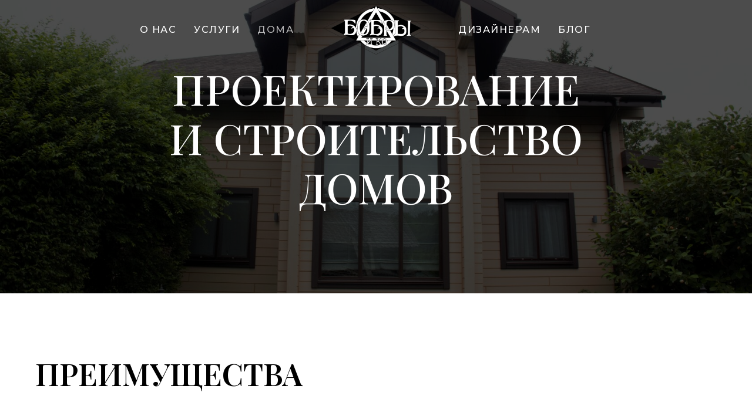

--- FILE ---
content_type: text/html; charset=UTF-8
request_url: https://bobrsprim.ru/doma
body_size: 17042
content:
<!DOCTYPE html><html lang="ru"><head><meta charset="utf-8" /><meta http-equiv="Content-Type" content="text/html; charset=utf-8" /><meta name="viewport" content="width=device-width, initial-scale=1.0" /> <!--metatextblock--><title>Проектирование и строительство домов Владивосток</title><meta name="description" content="Более 20-ти лет строим дома из натурального дерева!" /> <meta name="keywords" content="строительство домов из профилированного бруса, сколько стоит построить дом во владивостоке, проекты домов из профилированного бруса, построить дом под ключ владивосток, построить дом владивосток цены, построить дом владивосток, построить дом из клееного б" /><meta property="og:url" content="https://bobrsprim.ru/doma" /><meta property="og:title" content="Проектирование и строительство домов под ключ " /><meta property="og:description" content="Более 20-ти лет строим дома из натурального дерева в Приморском Крае! Получите консультацию: 8 (902) 524 73 28 8 (908) 449 94 61 8 (953) 214 70 92" /><meta property="og:type" content="website" /><meta property="og:image" content="https://thb.tildacdn.com/tild3131-6266-4463-b532-366432303738/-/resize/504x/DYM-25.jpg" /><link rel="canonical" href="https://bobrsprim.ru/doma"><!--/metatextblock--><meta name="format-detection" content="telephone=no" /><meta http-equiv="x-dns-prefetch-control" content="on"><link rel="dns-prefetch" href="https://ws.tildacdn.com"><link rel="dns-prefetch" href="https://static.tildacdn.com"><link rel="icon" type="image/png" sizes="32x32" href="https://static.tildacdn.com/tild3934-6666-4865-a561-623030346363/-01.png" media="(prefers-color-scheme: light)"/><link rel="icon" type="image/png" sizes="32x32" href="https://static.tildacdn.com/tild3330-6236-4164-a431-323063336436/-01.png" media="(prefers-color-scheme: dark)"/><link rel="apple-touch-icon" type="image/png" href="https://static.tildacdn.com/tild3931-3836-4366-b234-663334306461/-01.png"><link rel="icon" type="image/png" sizes="192x192" href="https://static.tildacdn.com/tild3931-3836-4366-b234-663334306461/-01.png"><!-- Assets --><script src="https://neo.tildacdn.com/js/tilda-fallback-1.0.min.js" async charset="utf-8"></script><link rel="stylesheet" href="https://static.tildacdn.com/css/tilda-grid-3.0.min.css" type="text/css" media="all" onerror="this.loaderr='y';"/><link rel="stylesheet" href="https://static.tildacdn.com/ws/project8026795/tilda-blocks-page41097301.min.css?t=1718686792" type="text/css" media="all" onerror="this.loaderr='y';" /><link rel="preconnect" href="https://fonts.gstatic.com"><link href="https://fonts.googleapis.com/css2?family=Playfair+Display:wght@300;400;500;600;700&family=Montserrat:wght@300;400;500;600;700&subset=latin,cyrillic" rel="stylesheet"><link rel="stylesheet" href="https://static.tildacdn.com/css/tilda-animation-2.0.min.css" type="text/css" media="all" onerror="this.loaderr='y';" /><link rel="stylesheet" href="https://static.tildacdn.com/css/tilda-cover-1.0.min.css" type="text/css" media="all" onerror="this.loaderr='y';" /><link rel="stylesheet" href="https://static.tildacdn.com/css/tilda-cards-1.0.min.css" type="text/css" media="all" onerror="this.loaderr='y';" /><link rel="stylesheet" href="https://static.tildacdn.com/css/tilda-popup-1.1.min.css" type="text/css" media="print" onload="this.media='all';" onerror="this.loaderr='y';" /><noscript><link rel="stylesheet" href="https://static.tildacdn.com/css/tilda-popup-1.1.min.css" type="text/css" media="all" /></noscript><link rel="stylesheet" href="https://static.tildacdn.com/css/tilda-slds-1.4.min.css" type="text/css" media="print" onload="this.media='all';" onerror="this.loaderr='y';" /><noscript><link rel="stylesheet" href="https://static.tildacdn.com/css/tilda-slds-1.4.min.css" type="text/css" media="all" /></noscript><link rel="stylesheet" href="https://static.tildacdn.com/css/tilda-catalog-1.1.min.css" type="text/css" media="print" onload="this.media='all';" onerror="this.loaderr='y';" /><noscript><link rel="stylesheet" href="https://static.tildacdn.com/css/tilda-catalog-1.1.min.css" type="text/css" media="all" /></noscript><link rel="stylesheet" href="https://static.tildacdn.com/css/tilda-forms-1.0.min.css" type="text/css" media="all" onerror="this.loaderr='y';" /><link rel="stylesheet" href="https://static.tildacdn.com/css/tilda-menusub-1.0.min.css" type="text/css" media="print" onload="this.media='all';" onerror="this.loaderr='y';" /><noscript><link rel="stylesheet" href="https://static.tildacdn.com/css/tilda-menusub-1.0.min.css" type="text/css" media="all" /></noscript><link rel="stylesheet" href="https://static.tildacdn.com/css/tilda-zoom-2.0.min.css" type="text/css" media="print" onload="this.media='all';" onerror="this.loaderr='y';" /><noscript><link rel="stylesheet" href="https://static.tildacdn.com/css/tilda-zoom-2.0.min.css" type="text/css" media="all" /></noscript><script nomodule src="https://static.tildacdn.com/js/tilda-polyfill-1.0.min.js" charset="utf-8"></script><script type="text/javascript">function t_onReady(func) {
if (document.readyState != 'loading') {
func();
} else {
document.addEventListener('DOMContentLoaded', func);
}
}
function t_onFuncLoad(funcName, okFunc, time) {
if (typeof window[funcName] === 'function') {
okFunc();
} else {
setTimeout(function() {
t_onFuncLoad(funcName, okFunc, time);
},(time || 100));
}
}function t_throttle(fn, threshhold, scope) {return function () {fn.apply(scope || this, arguments);};}</script><script src="https://static.tildacdn.com/js/tilda-scripts-3.0.min.js" charset="utf-8" defer onerror="this.loaderr='y';"></script><script src="https://static.tildacdn.com/ws/project8026795/tilda-blocks-page41097301.min.js?t=1718686792" charset="utf-8" async onerror="this.loaderr='y';"></script><script src="https://static.tildacdn.com/js/tilda-lazyload-1.0.min.js" charset="utf-8" async onerror="this.loaderr='y';"></script><script src="https://static.tildacdn.com/js/tilda-animation-2.0.min.js" charset="utf-8" async onerror="this.loaderr='y';"></script><script src="https://static.tildacdn.com/js/tilda-cover-1.0.min.js" charset="utf-8" async onerror="this.loaderr='y';"></script><script src="https://static.tildacdn.com/js/tilda-cards-1.0.min.js" charset="utf-8" async onerror="this.loaderr='y';"></script><script src="https://static.tildacdn.com/js/hammer.min.js" charset="utf-8" async onerror="this.loaderr='y';"></script><script src="https://static.tildacdn.com/js/tilda-slds-1.4.min.js" charset="utf-8" async onerror="this.loaderr='y';"></script><script src="https://static.tildacdn.com/js/tilda-products-1.0.min.js" charset="utf-8" async onerror="this.loaderr='y';"></script><script src="https://static.tildacdn.com/js/tilda-catalog-1.1.min.js" charset="utf-8" async onerror="this.loaderr='y';"></script><script src="https://static.tildacdn.com/js/tilda-menusub-1.0.min.js" charset="utf-8" async onerror="this.loaderr='y';"></script><script src="https://static.tildacdn.com/js/tilda-menu-1.0.min.js" charset="utf-8" async onerror="this.loaderr='y';"></script><script src="https://static.tildacdn.com/js/tilda-forms-1.0.min.js" charset="utf-8" async onerror="this.loaderr='y';"></script><script src="https://static.tildacdn.com/js/tilda-map-1.0.min.js" charset="utf-8" async onerror="this.loaderr='y';"></script><script src="https://static.tildacdn.com/js/tilda-zoom-2.0.min.js" charset="utf-8" async onerror="this.loaderr='y';"></script><script src="https://static.tildacdn.com/js/tilda-skiplink-1.0.min.js" charset="utf-8" async onerror="this.loaderr='y';"></script><script src="https://static.tildacdn.com/js/tilda-events-1.0.min.js" charset="utf-8" async onerror="this.loaderr='y';"></script><script type="text/javascript">window.dataLayer = window.dataLayer || [];</script><script type="text/javascript">(function () {
if((/bot|google|yandex|baidu|bing|msn|duckduckbot|teoma|slurp|crawler|spider|robot|crawling|facebook/i.test(navigator.userAgent))===false && typeof(sessionStorage)!='undefined' && sessionStorage.getItem('visited')!=='y' && document.visibilityState){
var style=document.createElement('style');
style.type='text/css';
style.innerHTML='@media screen and (min-width: 980px) {.t-records {opacity: 0;}.t-records_animated {-webkit-transition: opacity ease-in-out .2s;-moz-transition: opacity ease-in-out .2s;-o-transition: opacity ease-in-out .2s;transition: opacity ease-in-out .2s;}.t-records.t-records_visible {opacity: 1;}}';
document.getElementsByTagName('head')[0].appendChild(style);
function t_setvisRecs(){
var alr=document.querySelectorAll('.t-records');
Array.prototype.forEach.call(alr, function(el) {
el.classList.add("t-records_animated");
});
setTimeout(function () {
Array.prototype.forEach.call(alr, function(el) {
el.classList.add("t-records_visible");
});
sessionStorage.setItem("visited", "y");
}, 400);
} 
document.addEventListener('DOMContentLoaded', t_setvisRecs);
}
})();</script></head><body class="t-body" style="margin:0;"><!--allrecords--><div id="allrecords" class="t-records" data-hook="blocks-collection-content-node" data-tilda-project-id="8026795" data-tilda-page-id="41097301" data-tilda-page-alias="doma" data-tilda-formskey="98a9e3c08cdb0caa03ef5919b8026795" data-tilda-cookie="no" data-tilda-imgoptimoff="yes" data-tilda-lazy="yes" data-tilda-project-lang="RU" data-tilda-root-zone="com" ><!--header--><header id="t-header" class="t-records" data-hook="blocks-collection-content-node" data-tilda-project-id="8026795" data-tilda-page-id="40646796" data-tilda-formskey="98a9e3c08cdb0caa03ef5919b8026795" data-tilda-cookie="no" data-tilda-imgoptimoff="yes" data-tilda-lazy="yes" data-tilda-project-lang="RU" data-tilda-root-zone="com" ><div id="rec657398175" class="r t-rec t-rec_pt-res-480_0 t-rec_pb-res-480_0" style=" " data-animationappear="off" data-record-type="454" ><!-- T454 --><div id="nav657398175marker"></div><div class="tmenu-mobile tmenu-mobile_positionfixed" ><div class="tmenu-mobile__container"><div class="tmenu-mobile__text t-name t-name_md" field="menu_mob_title">&nbsp;</div><button type="button" 
class="t-menuburger t-menuburger_first t-menuburger__small" 
aria-label="Навигационное меню" 
aria-expanded="false"><span style="background-color:#deb887;"></span><span style="background-color:#deb887;"></span><span style="background-color:#deb887;"></span><span style="background-color:#deb887;"></span></button><script>function t_menuburger_init(recid) {
var rec = document.querySelector('#rec' + recid);
if (!rec) return;
var burger = rec.querySelector('.t-menuburger');
if (!burger) return;
var isSecondStyle = burger.classList.contains('t-menuburger_second');
if (isSecondStyle && !window.isMobile && !('ontouchend' in document)) {
burger.addEventListener('mouseenter', function() {
if (burger.classList.contains('t-menuburger-opened')) return;
burger.classList.remove('t-menuburger-unhovered');
burger.classList.add('t-menuburger-hovered');
});
burger.addEventListener('mouseleave', function() {
if (burger.classList.contains('t-menuburger-opened')) return;
burger.classList.remove('t-menuburger-hovered');
burger.classList.add('t-menuburger-unhovered');
setTimeout(function() {
burger.classList.remove('t-menuburger-unhovered');
}, 300);
});
}
burger.addEventListener('click', function() {
if (!burger.closest('.tmenu-mobile') &&
!burger.closest('.t450__burger_container') &&
!burger.closest('.t466__container') &&
!burger.closest('.t204__burger') &&
!burger.closest('.t199__js__menu-toggler')) {
burger.classList.toggle('t-menuburger-opened');
burger.classList.remove('t-menuburger-unhovered');
}
});
var menu = rec.querySelector('[data-menu="yes"]');
if (!menu) return;
var menuLinks = menu.querySelectorAll('.t-menu__link-item');
var submenuClassList = ['t978__menu-link_hook', 't978__tm-link', 't966__tm-link', 't794__tm-link', 't-menusub__target-link'];
Array.prototype.forEach.call(menuLinks, function (link) {
link.addEventListener('click', function () {
var isSubmenuHook = submenuClassList.some(function (submenuClass) {
return link.classList.contains(submenuClass);
});
if (isSubmenuHook) return;
burger.classList.remove('t-menuburger-opened');
});
});
menu.addEventListener('clickedAnchorInTooltipMenu', function () {
burger.classList.remove('t-menuburger-opened');
});
}
t_onReady(function() {
t_onFuncLoad('t_menuburger_init', function(){t_menuburger_init('657398175');});
});</script><style>.t-menuburger {
position: relative;
flex-shrink: 0;
width: 28px;
height: 20px;
padding: 0;
border: none;
background-color: transparent;
outline: none;
-webkit-transform: rotate(0deg);
transform: rotate(0deg);
transition: transform .5s ease-in-out;
cursor: pointer;
z-index: 999;
}
/*---menu burger lines---*/
.t-menuburger span {
display: block;
position: absolute;
width: 100%;
opacity: 1;
left: 0;
-webkit-transform: rotate(0deg);
transform: rotate(0deg);
transition: .25s ease-in-out;
height: 3px;
background-color: #000;
}
.t-menuburger span:nth-child(1) {
top: 0px;
}
.t-menuburger span:nth-child(2),
.t-menuburger span:nth-child(3) {
top: 8px;
}
.t-menuburger span:nth-child(4) {
top: 16px;
}
/*menu burger big*/
.t-menuburger__big {
width: 42px;
height: 32px;
}
.t-menuburger__big span {
height: 5px;
}
.t-menuburger__big span:nth-child(2),
.t-menuburger__big span:nth-child(3) {
top: 13px;
}
.t-menuburger__big span:nth-child(4) {
top: 26px;
}
/*menu burger small*/
.t-menuburger__small {
width: 22px;
height: 14px;
}
.t-menuburger__small span {
height: 2px;
}
.t-menuburger__small span:nth-child(2),
.t-menuburger__small span:nth-child(3) {
top: 6px;
}
.t-menuburger__small span:nth-child(4) {
top: 12px;
}
/*menu burger opened*/
.t-menuburger-opened span:nth-child(1) {
top: 8px;
width: 0%;
left: 50%;
}
.t-menuburger-opened span:nth-child(2) {
-webkit-transform: rotate(45deg);
transform: rotate(45deg);
}
.t-menuburger-opened span:nth-child(3) {
-webkit-transform: rotate(-45deg);
transform: rotate(-45deg);
}
.t-menuburger-opened span:nth-child(4) {
top: 8px;
width: 0%;
left: 50%;
}
.t-menuburger-opened.t-menuburger__big span:nth-child(1) {
top: 6px;
}
.t-menuburger-opened.t-menuburger__big span:nth-child(4) {
top: 18px;
}
.t-menuburger-opened.t-menuburger__small span:nth-child(1),
.t-menuburger-opened.t-menuburger__small span:nth-child(4) {
top: 6px;
}
/*---menu burger first style---*/
@media (hover), (min-width:0\0) {
.t-menuburger_first:hover span:nth-child(1) {
transform: translateY(1px);
}
.t-menuburger_first:hover span:nth-child(4) {
transform: translateY(-1px);
}
.t-menuburger_first.t-menuburger__big:hover span:nth-child(1) {
transform: translateY(3px);
}
.t-menuburger_first.t-menuburger__big:hover span:nth-child(4) {
transform: translateY(-3px);
}
}
/*---menu burger second style---*/
.t-menuburger_second span:nth-child(2),
.t-menuburger_second span:nth-child(3) {
width: 80%;
left: 20%;
right: 0;
}
@media (hover), (min-width:0\0) {
.t-menuburger_second.t-menuburger-hovered span:nth-child(2),
.t-menuburger_second.t-menuburger-hovered span:nth-child(3) {
animation: t-menuburger-anim 0.3s ease-out normal forwards;
}
.t-menuburger_second.t-menuburger-unhovered span:nth-child(2),
.t-menuburger_second.t-menuburger-unhovered span:nth-child(3) {
animation: t-menuburger-anim2 0.3s ease-out normal forwards;
}
}
.t-menuburger_second.t-menuburger-opened span:nth-child(2),
.t-menuburger_second.t-menuburger-opened span:nth-child(3){
left: 0;
right: 0;
width: 100%!important;
}
/*---menu burger third style---*/
.t-menuburger_third span:nth-child(4) {
width: 70%;
left: unset;
right: 0;
}
@media (hover), (min-width:0\0) {
.t-menuburger_third:not(.t-menuburger-opened):hover span:nth-child(4) {
width: 100%;
}
}
.t-menuburger_third.t-menuburger-opened span:nth-child(4) {
width: 0!important;
right: 50%;
}
/*---menu burger fourth style---*/
.t-menuburger_fourth {
height: 12px;
}
.t-menuburger_fourth.t-menuburger__small {
height: 8px;
}
.t-menuburger_fourth.t-menuburger__big {
height: 18px;
}
.t-menuburger_fourth span:nth-child(2),
.t-menuburger_fourth span:nth-child(3) {
top: 4px;
opacity: 0;
}
.t-menuburger_fourth span:nth-child(4) {
top: 8px;
}
.t-menuburger_fourth.t-menuburger__small span:nth-child(2),
.t-menuburger_fourth.t-menuburger__small span:nth-child(3) {
top: 3px;
}
.t-menuburger_fourth.t-menuburger__small span:nth-child(4) {
top: 6px;
}
.t-menuburger_fourth.t-menuburger__small span:nth-child(2),
.t-menuburger_fourth.t-menuburger__small span:nth-child(3) {
top: 3px;
}
.t-menuburger_fourth.t-menuburger__small span:nth-child(4) {
top: 6px;
}
.t-menuburger_fourth.t-menuburger__big span:nth-child(2),
.t-menuburger_fourth.t-menuburger__big span:nth-child(3) {
top: 6px;
}
.t-menuburger_fourth.t-menuburger__big span:nth-child(4) {
top: 12px;
}
@media (hover), (min-width:0\0) {
.t-menuburger_fourth:not(.t-menuburger-opened):hover span:nth-child(1) {
transform: translateY(1px);
}
.t-menuburger_fourth:not(.t-menuburger-opened):hover span:nth-child(4) {
transform: translateY(-1px);
}
.t-menuburger_fourth.t-menuburger__big:not(.t-menuburger-opened):hover span:nth-child(1) {
transform: translateY(3px);
}
.t-menuburger_fourth.t-menuburger__big:not(.t-menuburger-opened):hover span:nth-child(4) {
transform: translateY(-3px);
}
}
.t-menuburger_fourth.t-menuburger-opened span:nth-child(1),
.t-menuburger_fourth.t-menuburger-opened span:nth-child(4) {
top: 4px;
}
.t-menuburger_fourth.t-menuburger-opened span:nth-child(2),
.t-menuburger_fourth.t-menuburger-opened span:nth-child(3) {
opacity: 1;
}
/*---menu burger animations---*/
@keyframes t-menuburger-anim {
0% {
width: 80%;
left: 20%;
right: 0;
}
50% {
width: 100%;
left: 0;
right: 0;
}
100% {
width: 80%;
left: 0;
right: 20%;
}
}
@keyframes t-menuburger-anim2 {
0% {
width: 80%;
left: 0;
}
50% {
width: 100%;
right: 0;
left: 0;
}
100% {
width: 80%;
left: 20%;
right: 0;
}
}</style> </div></div><style>.tmenu-mobile {
background-color: #111;
display: none;
width: 100%;
top: 0;
z-index: 990;
}
.tmenu-mobile_positionfixed {
position: fixed;
}
.tmenu-mobile__text {
color: #fff;
}
.tmenu-mobile__container {
min-height: 64px;
padding: 20px;
position: relative;
box-sizing: border-box;
display: -webkit-flex;
display: -ms-flexbox;
display: flex;
-webkit-align-items: center;
-ms-flex-align: center;
align-items: center;
-webkit-justify-content: space-between;
-ms-flex-pack: justify;
justify-content: space-between;
}
.tmenu-mobile__list {
display: block;
}
.tmenu-mobile__burgerlogo {
display: inline-block;
font-size: 24px;
font-weight: 400;
white-space: nowrap;
vertical-align: middle;
}
.tmenu-mobile__imglogo {
height: auto;
display: block;
max-width: 300px!important;
box-sizing: border-box;
padding: 0;
margin: 0 auto;
}
@media screen and (max-width: 980px) {
.tmenu-mobile__menucontent_hidden {
display: none;
height: 100%;
}
.tmenu-mobile {
display: block;
}
}
@media screen and (max-width: 980px) {
#rec657398175 .tmenu-mobile {
background-color: #000000;
}
#rec657398175 .tmenu-mobile__menucontent_fixed {
position: fixed;
top: 64px;
}
#rec657398175 .t-menuburger {
-webkit-order: 1;
-ms-flex-order: 1;
order: 1;
}
}</style><style> #rec657398175 .tmenu-mobile__burgerlogo a { color: #ffffff; }</style><style> #rec657398175 .tmenu-mobile__burgerlogo__title { color: #ffffff; }</style><div id="nav657398175" data-full-submenu-mob="y" class="t454 t454__positionabsolute tmenu-mobile__menucontent_hidden tmenu-mobile__menucontent_fixed" style="background-color: rgba(0,0,0,0.0); height:100px; " data-bgcolor-hex="#000000" data-bgcolor-rgba="rgba(0,0,0,0.0)" data-navmarker="nav657398175marker" data-appearoffset="" data-bgopacity-two="100" data-menushadow="" data-menushadow-css="" data-bgopacity="0.0" data-bgcolor-rgba-afterscroll="rgba(0,0,0,1)" data-menu-items-align="right" data-menu="yes"><div class="t454__maincontainer " style="height:100px;"><div class="t454__logowrapper"><div class="t454__logowrapper2"><div style="display: block;"><a href="/" ><img class="t454__imglogo t454__imglogomobile" 
src="https://static.tildacdn.com/tild3635-6534-4236-a465-666437353266/___.png" 
imgfield="img" 
style="max-width: 180px; width: 180px;"
alt="Company"
></a></div></div></div><div class="t454__leftwrapper" style=" padding-right:140px; "><nav class="t454__leftmenuwrapper"><ul role="list" class="t454__list t-menu__list"><li class="t454__list_item" 
style="padding:0 15px 0 0;"><a class="t-menu__link-item" 
href="/about" data-menu-submenu-hook="" data-menu-item-number="1" 
>О нас</a></li><li class="t454__list_item" 
style="padding:0 15px;"><a class="t-menu__link-item" 
href=""
aria-expanded="false" role="button" data-menu-submenu-hook="link_sub2_657398175" data-menu-item-number="2" 
>Услуги</a><div class="t-menusub" data-submenu-hook="link_sub2_657398175" data-submenu-margin="15px" data-add-submenu-arrow=""><div class="t-menusub__menu"><div class="t-menusub__content"><ul role="list" class="t-menusub__list"><li class="t-menusub__list-item t-name t-name_xs"><a class="t-menusub__link-item t-name t-name_xs" 
href="/mebel" data-menu-item-number="2">Мебель</a></li><li class="t-menusub__list-item t-name t-name_xs"><a class="t-menusub__link-item t-name t-name_xs" 
href="/lestnicy" data-menu-item-number="2">Лестницы</a></li><li class="t-menusub__list-item t-name t-name_xs"><a class="t-menusub__link-item t-name t-name_xs" 
href="/terrassa" data-menu-item-number="2">Придомовая территория</a></li><li class="t-menusub__list-item t-name t-name_xs"><a class="t-menusub__link-item t-name t-name_xs" 
href="/paneli" data-menu-item-number="2">Декоративные панели</a></li><li class="t-menusub__list-item t-name t-name_xs"><a class="t-menusub__link-item t-name t-name_xs" 
href="/door" data-menu-item-number="2">Двери</a></li></ul></div></div></div></li><li class="t454__list_item" 
style="padding:0 0 0 15px;"><a class="t-menu__link-item" 
href="/doma" data-menu-submenu-hook="" data-menu-item-number="3" 
>Дома</a></li></ul></nav></div><div class="t454__rightwrapper" style=" padding-left:140px; "><nav class="t454__rightmenuwrapper"><ul class="t454__list t-menu__list"><li class="t454__list_item" style="padding:0 15px 0 0;"><a class="t-menu__link-item" href="/design" data-menu-submenu-hook="" data-menu-item-number="4">Дизайнерам</a></li><li class="t454__list_item" style="padding:0 0 0 15px;"><a class="t-menu__link-item" href="/blog" data-menu-submenu-hook="" data-menu-item-number="5">Блог</a></li></ul></nav></div></div></div><style>@media screen and (max-width: 980px) {
#rec657398175 .t454__leftcontainer{
padding: 20px;
}
}
@media screen and (max-width: 980px) {
#rec657398175 .t454__imglogo{
padding: 20px 0;
}
}</style><script>t_onReady(function() {
t_onFuncLoad('t_menu__highlightActiveLinks', function () {
t_menu__highlightActiveLinks('.t454__list_item a');
});
});
t_onFuncLoad('t_menu__setBGcolor', function () {
window.addEventListener('resize', t_throttle(function () {
t_menu__setBGcolor('657398175', '.t454');
}));
});
t_onReady(function () {
t_onFuncLoad('t_menu__setBGcolor', function () {
t_menu__setBGcolor('657398175', '.t454');
});
t_onFuncLoad('t_menu__interactFromKeyboard', function () {
t_menu__interactFromKeyboard('657398175');
});
});</script><script>t_onReady(function () {
t_onFuncLoad('t_menu__createMobileMenu', function () {
t_menu__createMobileMenu('657398175', '.t454');
});
});</script><style>#rec657398175 .t-menu__link-item{
}
@supports (overflow:-webkit-marquee) and (justify-content:inherit)
{
#rec657398175 .t-menu__link-item,
#rec657398175 .t-menu__link-item.t-active {
opacity: 1 !important;
}
}</style><script>t_onReady(function () {
setTimeout(function(){
t_onFuncLoad('t_menusub_init', function() {
t_menusub_init('657398175');
});
}, 500);
});</script><style>#rec657398175 .t-menusub__link-item{
-webkit-transition: color 0.3s ease-in-out, opacity 0.3s ease-in-out;
transition: color 0.3s ease-in-out, opacity 0.3s ease-in-out;
}
#rec657398175 .t-menusub__link-item.t-active{
font-weight:500 !important; }
#rec657398175 .t-menusub__link-item:not(.t-active):not(.tooltipstered):hover{
color: #deb887 !important; }
@supports (overflow:-webkit-marquee) and (justify-content:inherit)
{
#rec657398175 .t-menusub__link-item,
#rec657398175 .t-menusub__link-item.t-active {
opacity: 1 !important;
}
}
@media screen and (max-width: 980px) {
#rec657398175 .t-menusub__menu .t-menusub__link-item {
color:#ffffff !important;
}
#rec657398175 .t-menusub__menu .t-menusub__link-item.t-active {
color:#ffffff !important;
}
}
@media screen and (min-width: 981px) { #rec657398175 .t-menusub__menu {
text-align:left; max-width:250px; box-shadow:0px 0px 0px rgba(0,0,0,1); }
}</style><style> #rec657398175 a.t-menusub__link-item { font-weight: 300; font-family: 'Montserrat'; }</style><style> #rec657398175 .t454__logowrapper2 a { color: #ffffff; } #rec657398175 a.t-menu__link-item { color: #ffffff; font-weight: 500; font-family: 'Montserrat'; text-transform: uppercase; letter-spacing: 1.5px; }</style><style> #rec657398175 .t454__logo { color: #ffffff; }</style><!--[if IE 8]><style>#rec657398175 .t454 {
filter: progid:DXImageTransform.Microsoft.gradient(startColorStr='#D9000000', endColorstr='#D9000000');
}</style><![endif]--></div></header><!--/header--><div id="rec664475541" class="r t-rec" style=" " data-animationappear="off" data-record-type="891" ><!-- cover --><div class="t-cover" id="recorddiv664475541"bgimgfield="img"style="height:60vh;background-image:url('https://thb.tildacdn.com/tild3131-6266-4463-b532-366432303738/-/resize/20x/DYM-25.jpg');"><div class="t-cover__carrier" id="coverCarry664475541"data-content-cover-id="664475541"data-content-cover-bg="https://static.tildacdn.com/tild3131-6266-4463-b532-366432303738/DYM-25.jpg"data-display-changed="true"data-content-cover-height="60vh"data-content-cover-parallax=""style="height:60vh;background-attachment:scroll; "itemscope itemtype="http://schema.org/ImageObject"><meta itemprop="image" content="https://static.tildacdn.com/tild3131-6266-4463-b532-366432303738/DYM-25.jpg"></div><div class="t-cover__filter" style="height:60vh;background-image: -moz-linear-gradient(top, rgba(0,0,0,0.70), rgba(0,0,0,0.70));background-image: -webkit-linear-gradient(top, rgba(0,0,0,0.70), rgba(0,0,0,0.70));background-image: -o-linear-gradient(top, rgba(0,0,0,0.70), rgba(0,0,0,0.70));background-image: -ms-linear-gradient(top, rgba(0,0,0,0.70), rgba(0,0,0,0.70));background-image: linear-gradient(top, rgba(0,0,0,0.70), rgba(0,0,0,0.70));filter: progid:DXImageTransform.Microsoft.gradient(startColorStr='#4c000000', endColorstr='#4c000000');"></div><div class="t891"><div class="t-container"><div class="t-col t-col_12"><div class="t-cover__wrapper t-valign_middle" style="height:60vh;"><div class="t891__wrapper" data-hook-content="covercontent"><h1 class="t891__title t-title t-title_xl" field="title"><div style="font-size: 72px;" data-customstyle="yes"><span style="font-weight: 500;">Проектирование </span><br /><span style="font-weight: 500;">и строительство</span><br /><span style="font-weight: 500;">домов</span></div></h1><span class="space"></span></div></div></div></div></div></div><style> #rec664475541 .t891__title { font-family: 'Playfair Display'; text-transform: uppercase; } #rec664475541 .t891__descr { font-weight: 300; font-family: 'Montserrat'; }</style></div><div id="rec664476010" class="r t-rec t-rec_pt_105 t-rec_pt-res-480_60 t-rec_pb_15 t-rec_pb-res-480_0" style="padding-top:105px;padding-bottom:15px; " data-animationappear="off" data-record-type="820" ><!-- t820 --><div class="t820"><div class="t-section__container t-container t-container_flex"><div class="t-col t-col_12 "><h2 
class="t-section__title t-title t-title_xs t-align_center t-margin_auto"
field="btitle"
><div style="font-size: 52px;" data-customstyle="yes"><p style="text-align: left;">ПРЕИМУЩЕСТВА</p></div></h2></div></div><style>.t-section__descr {max-width: 560px;}#rec664476010 .t-section__title {margin-bottom: 90px;}#rec664476010 .t-section__descr {}@media screen and (max-width: 960px) {#rec664476010 .t-section__title {margin-bottom: 45px;}}</style><ul role="list" class="t820__container t-container"><li class="t-col t-col_6 t820__col_first t-item t-list__item"
style="margin-top:45px;"><div class="t-cell t-valign_top"><div class="t820__bgimg t820__img_circle t-bgimg" 
imgfield="li_img__1699463102181" data-original="https://static.tildacdn.com/tild3234-6266-4732-b235-363936613930/15re_leaf.svg"
style=" background-image: url('https://static.tildacdn.com/tild3234-6266-4732-b235-363936613930/15re_leaf.svg');"
itemscope itemtype="http://schema.org/ImageObject"><meta itemprop="image" content="https://static.tildacdn.com/tild3234-6266-4732-b235-363936613930/15re_leaf.svg"></div></div><div class="t820__textwrapper t-cell t-valign_top" style=""><h3 class="t-name t-name_md t820__bottommargin" field="li_title__1699463102181">Экологичность</h3><div class="t-descr t-descr_sm" field="li_descr__1699463102181">Цельная древесина сохраняет способность <br />к природному воздухообмену: она забирает избыток влаги из домашней атмосферы и по мере необходимости отдает его обратно. <br />В результате в помещениях всегда комфортно находиться, в таком доме будет легко дышать.</div></div></li><li class="t-col t-col_6 t-item t-list__item"
style="margin-top:45px;"><div class="t-cell t-valign_top"><div class="t820__bgimg t820__img_circle t-bgimg" 
imgfield="li_img__1699463137487" data-original="https://static.tildacdn.com/tild3236-3136-4162-a364-636338653365/Layer_26.svg"
style=" background-image: url('https://static.tildacdn.com/tild3236-3136-4162-a364-636338653365/Layer_26.svg');"
itemscope itemtype="http://schema.org/ImageObject"><meta itemprop="image" content="https://static.tildacdn.com/tild3236-3136-4162-a364-636338653365/Layer_26.svg"></div></div><div class="t820__textwrapper t-cell t-valign_top" style=""><h3 class="t-name t-name_md t820__bottommargin" field="li_title__1699463137487">Прочность и долговечность</h3><div class="t-descr t-descr_sm" field="li_descr__1699463137487">При правильной сборке и регулярной обработке стены могут служить десятилетиями, дому не потребуется капитальный ремонт. Однако он будет нуждаться <br />в регулярном поддерживающем уходе и заботе владельца.</div></div></li><li class="t-col t-col_6 t-item t-list__item"
style="margin-top:45px;"><div class="t-cell t-valign_top"><div class="t820__bgimg t820__img_circle t-bgimg" 
imgfield="li_img__1699463325096" data-original="https://static.tildacdn.com/tild6465-6436-4130-a565-346365633338/Tilda_Icons_44_trave.svg"
style=" background-image: url('https://static.tildacdn.com/tild6465-6436-4130-a565-346365633338/Tilda_Icons_44_trave.svg');"
itemscope itemtype="http://schema.org/ImageObject"><meta itemprop="image" content="https://static.tildacdn.com/tild6465-6436-4130-a565-346365633338/Tilda_Icons_44_trave.svg"></div></div><div class="t820__textwrapper t-cell t-valign_top" style=""><h3 class="t-name t-name_md t820__bottommargin" field="li_title__1699463325096">Тепло- и шумоизоляция</h3><div class="t-descr t-descr_sm" field="li_descr__1699463325096">Древесина намного лучше удерживает тепло, чем бетон или кирпич, это позволяет экономить на утеплителе <br />и поддерживать комфортную температуру <br />в помещениях. Деревянные стены блокируют уличные звуки, в помещениях будет тихо и комфортно.<br /><br /><br /></div></div></li><li class="t-col t-col_6 t-item t-list__item"
style="margin-top:45px;"><div class="t-cell t-valign_top"><div class="t820__bgimg t820__img_circle t-bgimg" 
imgfield="li_img__1699463166711" data-original="https://static.tildacdn.com/tild6136-3665-4263-b063-663133663535/Layer_6.svg"
style=" background-image: url('https://static.tildacdn.com/tild6136-3665-4263-b063-663133663535/Layer_6.svg');"
itemscope itemtype="http://schema.org/ImageObject"><meta itemprop="image" content="https://static.tildacdn.com/tild6136-3665-4263-b063-663133663535/Layer_6.svg"></div></div><div class="t820__textwrapper t-cell t-valign_top" style=""><h3 class="t-name t-name_md t820__bottommargin" field="li_title__1699463166711">Снижение затрат на строительство </h3><div class="t-descr t-descr_sm" field="li_descr__1699463166711">Натуральная древесина — один из самых легких строительных материалов, для нее не требуется глубокое заложение бетонного фундамента. Это дополнительно снижает затраты на строительство, так как именно основание требует крупных вложений.</div></div></li><li class="t-col t-col_6 t-item t-list__item"
style="margin-top:45px;"><div class="t-cell t-valign_top"><div class="t820__bgimg t820__img_circle t-bgimg" 
imgfield="li_img__1699463244532" data-original="https://static.tildacdn.com/tild6562-6234-4963-b437-663630386134/Tilda_Icons_47dlvr_s.svg"
style=" background-image: url('https://static.tildacdn.com/tild6562-6234-4963-b437-663630386134/Tilda_Icons_47dlvr_s.svg');"
itemscope itemtype="http://schema.org/ImageObject"><meta itemprop="image" content="https://static.tildacdn.com/tild6562-6234-4963-b437-663630386134/Tilda_Icons_47dlvr_s.svg"></div></div><div class="t820__textwrapper t-cell t-valign_top" style=""><h3 class="t-name t-name_md t820__bottommargin" field="li_title__1699463244532">Быстрота строительства</h3><div class="t-descr t-descr_sm" field="li_descr__1699463244532"><span style="background-color: transparent;">Комплект для сборки сруба заранее изготавливается </span><br /><span style="background-color: transparent;">на производственной площадке, а затем дом собирается из уже готовых элементов. Все они тщательно подогнаны друг к другу, что исключает образование щелей в углах </span><br /><span style="background-color: transparent;">и стенах</span></div></div></li><li class="t-col t-col_6 t-item t-list__item"
style="margin-top:45px;"><div class="t-cell t-valign_top"><div class="t820__bgimg t820__img_circle t-bgimg" 
imgfield="li_img__1699463268352" data-original="https://static.tildacdn.com/tild6137-3762-4430-b064-313566346262/Layer_1.svg"
style=" background-image: url('https://static.tildacdn.com/tild6137-3762-4430-b064-313566346262/Layer_1.svg');"
itemscope itemtype="http://schema.org/ImageObject"><meta itemprop="image" content="https://static.tildacdn.com/tild6137-3762-4430-b064-313566346262/Layer_1.svg"></div></div><div class="t820__textwrapper t-cell t-valign_top" style=""><h3 class="t-name t-name_md t820__bottommargin" field="li_title__1699463268352">Отличные декоративные качества</h3><div class="t-descr t-descr_sm" field="li_descr__1699463268352">Брус — это природный материал, который имеет красивую текстуру и цвет. Кроме того, брус может иметь различные профили и размеры, что позволяет создавать уникальные дизайнерские решения.<br />Брус легко обрабатывается и монтируется, что позволяет воплощать в жизнь самые смелые идеи. <br /><br /></div></div></li></ul></div><style> #rec664476010 .t820__textwrapper .t-descr { font-family: 'Montserrat'; }</style></div><div id="rec672956657" class="r t-rec t-rec_pt_135 t-rec_pt-res-480_45 t-rec_pb_60 t-rec_pb-res-480_15" style="padding-top:135px;padding-bottom:60px; " data-animationappear="off" data-record-type="843" ><!-- t843 --><div class="t843"><div class="t-section__container t-container t-container_flex"><div class="t-col t-col_12 "><h3 
class="t-section__title t-title t-title_xs t-align_center t-margin_auto"
field="btitle"
>ЦИКЛ ПРОИЗВОДСТВА</h3></div></div><style>.t-section__descr {max-width: 560px;}#rec672956657 .t-section__title {margin-bottom: 90px;}#rec672956657 .t-section__descr {}@media screen and (max-width: 960px) {#rec672956657 .t-section__title {margin-bottom: 45px;}}</style><div class="t-card__container t-container"><div class="t843__colwrapper t-col t-col_12 "><div class="t-item"><div class="t843__col t-col t-col_6 t843__mobileimg"><div class="t843__blockimg t-bgimg" 
bgimgfield="li_img__1701033138331" data-original="https://static.tildacdn.com/tild6665-6561-4338-b863-326562323163/___.jpg" data-image-width="600" data-image-height="450" 
style="background-image:url('https://thb.tildacdn.com/tild6665-6561-4338-b863-326562323163/-/resizeb/20x/___.jpg');"
itemscope itemtype="http://schema.org/ImageObject"><meta itemprop="image" content="https://static.tildacdn.com/tild6665-6561-4338-b863-326562323163/___.jpg"></div></div><div class="t843__col t-col t-col_6 t843__leftcol t843__desktopimg"><div class="t843__imgwrapper" style="max-width:600px;"><div class="t843__blockimg t-bgimg" data-original="https://static.tildacdn.com/tild6665-6561-4338-b863-326562323163/___.jpg" 
bgimgfield="li_img__1701033138331" data-image-width="600" data-image-height="450" 
style="background-image:url('https://thb.tildacdn.com/tild6665-6561-4338-b863-326562323163/-/resizeb/20x/___.jpg');"
itemscope itemtype="http://schema.org/ImageObject"><meta itemprop="image" content="https://static.tildacdn.com/tild6665-6561-4338-b863-326562323163/___.jpg"></div></div></div><div class="t843__col t-col t-col_6 t843__rightcol"><div class="t843__textwrapper t-align_left" style="max-width:500px;"><div class="t843__content t-valign_middle"><div class="t843__box"><h4 
class="t-card__title t-heading t-heading_xs" 
id="cardtitle1_672956657" 
field="li_title__1701033138331"
><p style="text-align: left;">ЗАКУПКА</p></h4><div class="t-card__descr t-descr t-descr_sm" field="li_descr__1701033138331" ><p style="text-align: left;">Первым делом мы закупаем сырой брус </p><p style="text-align: left;">хвойных пород у проверенных поставщиков</p></div></div></div></div></div></div><div class="t843__separator t-clear" style=""></div><div class="t-item"><div class="t843__col t-col t-col_6 t843__mobileimg"><div class="t843__blockimg t-bgimg" 
bgimgfield="li_img__1701033237855" data-original="https://static.tildacdn.com/tild6662-6239-4262-b735-363032383231/_.jpg" data-image-width="600" data-image-height="450" 
style="background-image:url('https://thb.tildacdn.com/tild6662-6239-4262-b735-363032383231/-/resizeb/20x/_.jpg');"
itemscope itemtype="http://schema.org/ImageObject"><meta itemprop="image" content="https://static.tildacdn.com/tild6662-6239-4262-b735-363032383231/_.jpg"></div></div><div class="t843__col t-col t-col_6 t843__leftcol"><div class="t843__textwrapper t-align_left" style="max-width:500px;"><div class="t843__content t-valign_middle"><div class="t843__box"><h4 
class="t-card__title t-heading t-heading_xs" 
id="cardtitle2_672956657" 
field="li_title__1701033237855"
>СУШКА</h4><div class="t-card__descr t-descr t-descr_sm" field="li_descr__1701033237855" ><p style="text-align: left;">В процессе сушки брус приходит в стабильное состояние. Наше предприятие оборудовано сушильной камерой. Усадка полученного сухого бруса почти в 2 раза меньше, чем усадка бруса естественной влажности.</p><br /><p style="text-align: left;">Просушка бруса - это длительный процесс,</p><p style="text-align: left;">который может занимать до 1.5 месяцев</p><p style="text-align: left;">для достижения оптимальной влажности бруса.</p></div></div></div></div></div><div class="t843__col t-col t-col_6 t843__rightcol t843__desktopimg"><div class="t843__imgwrapper" style="max-width:600px;"><div class="t843__blockimg t-bgimg" 
bgimgfield="li_img__1701033237855" data-original="https://static.tildacdn.com/tild6662-6239-4262-b735-363032383231/_.jpg" data-image-width="600" data-image-height="450" 
style="background-image:url('https://thb.tildacdn.com/tild6662-6239-4262-b735-363032383231/-/resizeb/20x/_.jpg');"
itemscope itemtype="http://schema.org/ImageObject"><meta itemprop="image" content="https://static.tildacdn.com/tild6662-6239-4262-b735-363032383231/_.jpg"></div></div></div></div><div class="t843__separator t-clear" style=""></div><div class="t-item"><div class="t843__col t-col t-col_6 t843__mobileimg"><div class="t843__blockimg t-bgimg" 
bgimgfield="li_img__1701033293193" data-original="https://static.tildacdn.com/tild3462-3635-4539-a463-323035343636/photo.jpg" data-image-width="600" data-image-height="450" 
style="background-image:url('https://thb.tildacdn.com/tild3462-3635-4539-a463-323035343636/-/resizeb/20x/photo.jpg');"
itemscope itemtype="http://schema.org/ImageObject"><meta itemprop="image" content="https://static.tildacdn.com/tild3462-3635-4539-a463-323035343636/photo.jpg"></div></div><div class="t843__col t-col t-col_6 t843__leftcol t843__desktopimg"><div class="t843__imgwrapper" style="max-width:600px;"><div class="t843__blockimg t-bgimg" data-original="https://static.tildacdn.com/tild3462-3635-4539-a463-323035343636/photo.jpg" 
bgimgfield="li_img__1701033293193" data-image-width="600" data-image-height="450" 
style="background-image:url('https://thb.tildacdn.com/tild3462-3635-4539-a463-323035343636/-/resizeb/20x/photo.jpg');"
itemscope itemtype="http://schema.org/ImageObject"><meta itemprop="image" content="https://static.tildacdn.com/tild3462-3635-4539-a463-323035343636/photo.jpg"></div></div></div><div class="t843__col t-col t-col_6 t843__rightcol"><div class="t843__textwrapper t-align_left" style="max-width:500px;"><div class="t843__content t-valign_middle"><div class="t843__box"><h4 
class="t-card__title t-heading t-heading_xs" 
id="cardtitle3_672956657" 
field="li_title__1701033293193"
>ПРОФИЛИРОВКА</h4><div class="t-card__descr t-descr t-descr_sm" field="li_descr__1701033293193" ><p style="text-align: left;">Когда брус высушен и готов к обработке,</p><p style="text-align: left;">его необходимо “профилировать”.</p><br /><br /><p style="text-align: left;">Для этого предприятие оборудовано </p><p style="text-align: left;">4-х сторонним станком, который за один проход профилирует четыре стороны бруса.</p></div></div></div></div></div></div><div class="t843__separator t-clear" style=""></div><div class="t-item"><div class="t843__col t-col t-col_6 t843__mobileimg"><div class="t843__blockimg t-bgimg" 
bgimgfield="li_img__1701033696752" data-original="https://static.tildacdn.com/tild3338-3939-4837-a163-623339343231/photo.jpg" data-image-width="600" data-image-height="450" 
style="background-image:url('https://thb.tildacdn.com/tild3338-3939-4837-a163-623339343231/-/resizeb/20x/photo.jpg');"
itemscope itemtype="http://schema.org/ImageObject"><meta itemprop="image" content="https://static.tildacdn.com/tild3338-3939-4837-a163-623339343231/photo.jpg"></div></div><div class="t843__col t-col t-col_6 t843__leftcol"><div class="t843__textwrapper t-align_left" style="max-width:500px;"><div class="t843__content t-valign_middle"><div class="t843__box"><h4 
class="t-card__title t-heading t-heading_xs" 
id="cardtitle4_672956657" 
field="li_title__1701033696752"
>ЗАРЕЗКА</h4><div class="t-card__descr t-descr t-descr_sm" field="li_descr__1701033696752" ><p style="text-align: left;">Когда брус профилирован, необходимо зарезать </p><p style="text-align: left;">в нем чашки. Для быстроты сборки дома </p><p style="text-align: left;">на объекте чашки мы зарезаем сразу после профилирования бруса. Для это предприятие оборудовано чашкозарезным станком.</p></div></div></div></div></div><div class="t843__col t-col t-col_6 t843__rightcol t843__desktopimg"><div class="t843__imgwrapper" style="max-width:600px;"><div class="t843__blockimg t-bgimg" 
bgimgfield="li_img__1701033696752" data-original="https://static.tildacdn.com/tild3338-3939-4837-a163-623339343231/photo.jpg" data-image-width="600" data-image-height="450" 
style="background-image:url('https://thb.tildacdn.com/tild3338-3939-4837-a163-623339343231/-/resizeb/20x/photo.jpg');"
itemscope itemtype="http://schema.org/ImageObject"><meta itemprop="image" content="https://static.tildacdn.com/tild3338-3939-4837-a163-623339343231/photo.jpg"></div></div></div></div><div class="t843__separator t-clear" style=""></div><div class="t-item"><div class="t843__col t-col t-col_6 t843__mobileimg"><div class="t843__blockimg t-bgimg" 
bgimgfield="li_img__1701033896425" data-original="https://static.tildacdn.com/tild6636-3939-4438-b335-663366313038/photo.jpg" data-image-width="600" data-image-height="450" 
style="background-image:url('https://thb.tildacdn.com/tild6636-3939-4438-b335-663366313038/-/resizeb/20x/photo.jpg');"
itemscope itemtype="http://schema.org/ImageObject"><meta itemprop="image" content="https://static.tildacdn.com/tild6636-3939-4438-b335-663366313038/photo.jpg"></div></div><div class="t843__col t-col t-col_6 t843__leftcol t843__desktopimg"><div class="t843__imgwrapper" style="max-width:600px;"><div class="t843__blockimg t-bgimg" data-original="https://static.tildacdn.com/tild6636-3939-4438-b335-663366313038/photo.jpg" 
bgimgfield="li_img__1701033896425" data-image-width="600" data-image-height="450" 
style="background-image:url('https://thb.tildacdn.com/tild6636-3939-4438-b335-663366313038/-/resizeb/20x/photo.jpg');"
itemscope itemtype="http://schema.org/ImageObject"><meta itemprop="image" content="https://static.tildacdn.com/tild6636-3939-4438-b335-663366313038/photo.jpg"></div></div></div><div class="t843__col t-col t-col_6 t843__rightcol"><div class="t843__textwrapper t-align_left" style="max-width:500px;"><div class="t843__content t-valign_middle"><div class="t843__box"><h4 
class="t-card__title t-heading t-heading_xs" 
id="cardtitle5_672956657" 
field="li_title__1701033896425"
>ШЛИФОВКА</h4><div class="t-card__descr t-descr t-descr_sm" field="li_descr__1701033896425" ><p style="text-align: left;">После зарезки чашек брус </p><p style="text-align: left;">проходит ручной процесс шлифования, </p><p style="text-align: left;">а после вывозится на объект.</p></div></div></div></div></div></div><div class="t843__separator t-clear" style=""></div><div class="t-item"><div class="t843__col t-col t-col_6 t843__mobileimg"><div class="t843__blockimg t-bgimg" 
bgimgfield="li_img__1701033962357" data-original="https://static.tildacdn.com/tild3932-3734-4732-b862-613834663632/photo.jpg" data-image-width="600" data-image-height="450" 
style="background-image:url('https://thb.tildacdn.com/tild3932-3734-4732-b862-613834663632/-/resizeb/20x/photo.jpg');"
itemscope itemtype="http://schema.org/ImageObject"><meta itemprop="image" content="https://static.tildacdn.com/tild3932-3734-4732-b862-613834663632/photo.jpg"></div></div><div class="t843__col t-col t-col_6 t843__leftcol"><div class="t843__textwrapper t-align_left" style="max-width:500px;"><div class="t843__content t-valign_middle"><div class="t843__box"><h4 
class="t-card__title t-heading t-heading_xs" 
id="cardtitle6_672956657" 
field="li_title__1701033962357"
>ПОСТОБРАБОТКА</h4><div class="t-card__descr t-descr t-descr_sm" field="li_descr__1701033962357" ><p style="text-align: left;">Чтобы обеспечить максимально долгую службу материала, мы пропитываем его специальными антисептиками. После возведения конструкции наносим противопожарные составы на брус, </p><p style="text-align: left;">после его впитывания - несколько слоев влагостойкой краски.</p></div></div></div></div></div><div class="t843__col t-col t-col_6 t843__rightcol t843__desktopimg"><div class="t843__imgwrapper" style="max-width:600px;"><div class="t843__blockimg t-bgimg" 
bgimgfield="li_img__1701033962357" data-original="https://static.tildacdn.com/tild3932-3734-4732-b862-613834663632/photo.jpg" data-image-width="600" data-image-height="450" 
style="background-image:url('https://thb.tildacdn.com/tild3932-3734-4732-b862-613834663632/-/resizeb/20x/photo.jpg');"
itemscope itemtype="http://schema.org/ImageObject"><meta itemprop="image" content="https://static.tildacdn.com/tild3932-3734-4732-b862-613834663632/photo.jpg"></div></div></div></div></div></div></div><script type="text/javascript">t_onReady(function () {
t_onFuncLoad('t843_init', function () {
t843_init('672956657');
});
});</script><style> #rec672956657 .t-card__descr { font-family: 'Montserrat'; }</style></div><div id="rec671052396" class="r t-rec t-rec_pt_75 t-rec_pb_0" style="padding-top:75px;padding-bottom:0px; " data-record-type="43" ><!-- T030 --><div class="t030"><div class="t-container t-align_left"><div class="t-col t-col_8 t-prefix_2"> <div class="t030__title t-title t-title_xxs" field="title"><div style="font-size: 52px;" data-customstyle="yes"><p style="text-align: center;">ПОРТФОЛИО</p></div></div> </div></div></div><style> @media screen and (min-width: 900px) { #rec671052396 .t030__title { font-size: 54px; } }</style></div><div id="rec670184311" class="r t-rec t-rec_pt_0 t-rec_pb_45" style="padding-top:0px;padding-bottom:45px; " data-animationappear="off" data-record-type="786" ><!-- t786 --><!-- @classes: t-text t-text_xxs t-name t-name_xs t-name_md t-name_xl t-descr t-descr_xxs t-btn t-btn_xs t-btn_sm data-zoomable="yes" t-align_center --><div class="t786"><!-- grid container start --><div class="t-store js-store" ><div class="js-store-parts-select-container t-store__grid-cont t-store__grid-cont_col-width_stretch t-container_100" data-col-gap="20"></div><!-- preloader els --><div class="js-store-grid-cont-preloader t-store__grid-cont t-store__grid-cont-preloader_hidden t-store__grid-cont_col-width_stretch t-container_100 t-store__grid-cont_mobile-one-row" data-col-gap="20"><div class="t-store__card-preloader t-store__stretch-col t-store__stretch-col_33"><div class="t-store__card__img-preloader t-store__card__imgwrapper_1-1" style=""></div></div><div class="t-store__card-preloader t-store__stretch-col t-store__stretch-col_33"><div class="t-store__card__img-preloader t-store__card__imgwrapper_1-1" style=""></div></div><div class="t-store__card-preloader t-store__stretch-col t-store__stretch-col_33"><div class="t-store__card__img-preloader t-store__card__imgwrapper_1-1" style=""></div></div><div class="t-clear t-store__grid-separator" ></div><div class="t-store__card-preloader t-store__stretch-col t-store__stretch-col_33"><div class="t-store__card__img-preloader t-store__card__imgwrapper_1-1" style=""></div></div><div class="t-store__card-preloader t-store__stretch-col t-store__stretch-col_33"><div class="t-store__card__img-preloader t-store__card__imgwrapper_1-1" style=""></div></div><div class="t-store__card-preloader t-store__stretch-col t-store__stretch-col_33"><div class="t-store__card__img-preloader t-store__card__imgwrapper_1-1" style=""></div></div></div><!-- preloader els end --><div class="js-store-grid-cont t-store__grid-cont t-store__grid-cont_col-width_stretch t-container_100 t-store__grid-cont_mobile-one-row" data-col-gap="20" ></div></div><!-- grid container end --></div><!-- catalog setup start --><style>/* separator style for ST330 */
/* Slider stiles */
#rec670184311 .t-slds__bullet_active .t-slds__bullet_body {
background-color: #222 !important;
}
#rec670184311 .t-slds__bullet:hover .t-slds__bullet_body {
background-color: #222 !important;
}
/* Store part switch buttons styles */
#rec670184311 .t-store__parts-switch-btn {
color:#000000; text-transform:uppercase; }
/* Store filters buttons styles */
#rec670184311 .t-store__filter__item-title,
#rec670184311 .t-store__filter__opts-mob-btn {
color:#000000; text-transform:uppercase; }
#rec670184311 .t-store__filter__item-title:after {
border-right-color:#000000;
border-bottom-color:#000000;
}
#rec670184311 .t-store__filter__opts-mob-btn-icon path,
#rec670184311 .t-store__filter__search-mob-btn-icon path {
fill:#000000;
}
#rec670184311 .t-store__filter__chosen-val,
#rec670184311 .t-store__filter__reset,
#rec670184311 .t-store__filter__prods-number {
color:#000000;
}
@media screen and (max-width: 960px) {
#rec670184311 .t-store__filter__item {
border-color:rgba(0,0,0,0.3);
color:#000000;
}
#rec670184311 .t-checkbox__control {
color:#000000;
}
#rec670184311 .t-checkbox__indicator,
#rec670184311 .t-checkbox__indicator:after {
border-color:#000000;
}
}</style><style> #rec670184311 .t-store__card .t-typography__title { font-size: 24px; color: #000000; font-weight: 500; font-family: 'Playfair Display'; } #rec670184311 .t-store__relevants__title { font-size: 24px; color: #000000; font-weight: 500; font-family: 'Playfair Display'; } #rec670184311 .t-store__card .t-typography__descr { font-family: 'Montserrat'; } #rec670184311 .t-store__card .t-store__card__price { font-weight: 400; } #rec670184311 .t-store__card .t-store__card__price_old { font-weight: 400; }</style><style> #rec670184311 .t-popup .t-typography__title { color: #000000; font-weight: 500; font-family: 'Playfair Display'; } #rec670184311 .t-popup .t-typography__descr { font-family: 'Montserrat'; } #rec670184311 .t-popup .t-store__prod-popup__price { font-weight: 400; } #rec670184311 .t-popup .t-store__prod-popup__price_old { font-weight: 400; }</style><style> #rec670184311 .t-store__pagination__item { font-family: 'Montserrat'; }</style><div class="js-store-tpl-slider-arrows" style="display: none;"><li class="t-slds__arrow_wrapper t-slds__arrow_wrapper-left" data-slide-direction="left"><button 
type="button" 
class="t-slds__arrow t-slds__arrow-left t-slds__arrow-withbg" 
aria-controls="carousel_670184311" 
aria-disabled="false" 
aria-label="Предыдущий слайд"
style="width: 30px; height: 30px;background-color: rgba(255,255,255,1);"><div class="t-slds__arrow_body t-slds__arrow_body-left" style="width: 7px;"><svg role="presentation" focusable="false" style="display: block" viewBox="0 0 7.3 13" xmlns="http://www.w3.org/2000/svg" xmlns:xlink="http://www.w3.org/1999/xlink"><polyline
fill="none" 
stroke="#000000"
stroke-linejoin="butt" 
stroke-linecap="butt"
stroke-width="1" 
points="0.5,0.5 6.5,6.5 0.5,12.5" 
/></svg></div></button></li><li class="t-slds__arrow_wrapper t-slds__arrow_wrapper-right" data-slide-direction="right"><button 
type="button" 
class="t-slds__arrow t-slds__arrow-right t-slds__arrow-withbg" 
aria-controls="carousel_670184311" 
aria-disabled="false" 
aria-label="Следующий слайд"
style="width: 30px; height: 30px;background-color: rgba(255,255,255,1);"><div class="t-slds__arrow_body t-slds__arrow_body-right" style="width: 7px;"><svg role="presentation" focusable="false" style="display: block" viewBox="0 0 7.3 13" xmlns="http://www.w3.org/2000/svg" xmlns:xlink="http://www.w3.org/1999/xlink"><polyline
fill="none" 
stroke="#000000"
stroke-linejoin="butt" 
stroke-linecap="butt"
stroke-width="1" 
points="0.5,0.5 6.5,6.5 0.5,12.5" 
/></svg></div></button></li></div><script>t_onReady(function(){
var prodcard_optsObj = {
blockId: '',
hasWrap: '',
txtPad: '',
bgColor: '',
borderRadius: '',
shadow: '',
shadowSize: '',
shadowOpacity: '',
shadowHover: '',
shadowSizeHover: '',
shadowOpacityHover: '',
shadowShiftyHover: '',
btnTitle1: '',
btnLink1: 'popup',
btnTitle2: '',
btnLink2: 'popup',
showOpts: false,
style: '',
hasImg: true,
hasDescr: true,
hasSeparator: true };
var price_optsObj = {
color: '',
colorOld: '',
position: '',
priceRange: ''
};
var popup_optsObj = {
popupContainer: '',
columns: '6',
columns2: '6',
isVertical: '',
align: 'left',
btnTitle: '',
closeText: '',
iconColor: '#000000',
containerBgColor: '#ffffff',
overlayBgColor: '#ffffff',
overlayBgColorRgba: 'rgba(255,255,255,1)',
popupStat: '',
tabsPosition: '',
fixedButton: false,
mobileGalleryStyle: ''
};
var slider_optsObj = {
anim_speed: '',
videoPlayerIconColor: '',
cycle: '',
controls: 'arrowsthumbs',
bgcolor: '#ebebeb'
};
var slider_dotsOptsObj = {
size: '',
bgcolor: '',
bordersize: '',
bgcoloractive: ''
};
var slider_slidesOptsObj = {
zoomable: true,
bgsize: 'cover',
ratio: '1'
};
var typography_optsObj = {
descrColor: '',
titleColor: '#000000'
};
var default_sort = {
default:null,
in_stock:false };
var options = {
storepart: '298095850181',
previewmode: 'yes',
prodCard: prodcard_optsObj,
popup_opts: popup_optsObj,
defaultSort: default_sort,
galleryStyle: '',
slider_opts: slider_optsObj,
slider_dotsOpts: slider_dotsOptsObj,
slider_slidesOpts: slider_slidesOptsObj,
typo: typography_optsObj,
price: price_optsObj,
blocksInRow: '3',
colClass: 't-store__stretch-col t-store__stretch-col_33',
sidebar: false,
colWidth: '',
colClassFullWidth: 't-store__stretch-col t-store__stretch-col_100',
imageHover: true,
imageHeight: '',
imageWidth: '',
imageRatio: '1',
imageRatioClass: 't-store__card__imgwrapper_1-1',
align: 'left',
vindent: '',
isHorizOnMob:true,
itemsAnim: '',
hasOriginalAspectRatio: false,
size: 3,
markColor: '#ffffff',
markBgColor: '#ff4a4a',
currencySide: 'l',
currencyTxt: '$',
currencySeparator: '.',
currencyDecimal: '',
btnSize: '',
btn1_style: 'color:#000000;border:1px solid #000000;font-family:Montserrat;font-weight:500;text-transform:uppercase;',
btn2_style: 'color:#000000;border:1px solid #000000;font-family:Montserrat;font-weight:500;text-transform:uppercase;',
isFlexCols: 'true',
hideStoreParts: false,
verticalAlignButtons: false,
hideFilters: false,
titleRelevants: '',
showRelevants: '',
showPagination: '',
tabs: '',
relevants_slider: false,
relevants_quantity: '4',
sliderthumbsside: '',
showStoreBtnQuantity: '',
verticalAlign: '',
rightColumnWidth: '',
isTitleClip: false,
horizontalScrollHint: 'none' };
t_onFuncLoad('t_store_init', function() {
t_store_init('670184311', options);
});
});</script><!-- catalog setup end --><style>@media (hover: hover), (min-width: 0\0) {#rec670184311 .t-btn:not(.t-animate_no-hover):hover {color: #000000 !important;border-color: #deb887 !important;background-color: #deb887 !important;}#rec670184311 .t-btn:not(.t-animate_no-hover):focus-visible {color: #000000 !important;border-color: #deb887 !important;background-color: #deb887 !important;}#rec670184311 .t-btn:not(.t-animate_no-hover) {transition-property: background-color, color, border-color, box-shadow;transition-duration: 0.2s;transition-timing-function: ease-in-out;}#rec670184311 .t-btntext:not(.t-animate_no-hover):hover {color: #000000 !important;}#rec670184311 .t-btntext:not(.t-animate_no-hover):focus-visible {color: #000000 !important;}}</style><style>#rec670184311 .t-menu__link-item{
}
@supports (overflow:-webkit-marquee) and (justify-content:inherit)
{
#rec670184311 .t-menu__link-item,
#rec670184311 .t-menu__link-item.t-active {
opacity: 1 !important;
}
}</style></div><!--footer--><footer id="t-footer" class="t-records" data-hook="blocks-collection-content-node" data-tilda-project-id="8026795" data-tilda-page-id="41013410" data-tilda-formskey="98a9e3c08cdb0caa03ef5919b8026795" data-tilda-cookie="no" data-tilda-imgoptimoff="yes" data-tilda-lazy="yes" data-tilda-project-lang="RU" data-tilda-root-zone="com" ><div id="rec664452177" class="r t-rec t-rec_pt_105 t-rec_pb_105" style="padding-top:105px;padding-bottom:105px;background-color:#deb887; " data-animationappear="off" data-record-type="678" data-bg-color="#deb887"><!-- t678 --><div class="t678 t-input_nomargin"><div class="t-section__container t-container t-container_flex"><div class="t-col t-col_12 "><div 
class="t-section__title t-title t-title_xs t-align_center t-margin_auto"
field="btitle"
><div style="font-size: 52px;" data-customstyle="yes">НУЖНА КОНСУЛЬТАЦИЯ?</div></div><div
class="t-section__descr t-descr t-descr_xl t-align_center t-margin_auto"
field="bdescr"
><div style="font-size: 22px;" data-customstyle="yes"><span style="font-family: Montserrat;">Оставьте свои данные и мы свяжемся с Вами</span><br /><span style="font-family: Montserrat;">в течение рабочего дня!</span></div></div></div></div><style>.t-section__descr {max-width: 560px;}#rec664452177 .t-section__title {margin-bottom: 40px;}#rec664452177 .t-section__descr {margin-bottom: 75px;}@media screen and (max-width: 960px) {#rec664452177 .t-section__title {margin-bottom: 20px;}#rec664452177 .t-section__descr {margin-bottom: 45px;}}</style><div class="t-container"><div class="t-col t-col_8 t-prefix_2"><div><form 
id="form664452177" name='form664452177' role="form" action='' method='POST' data-formactiontype="2" data-inputbox=".t-input-group" 
class="t-form js-form-proccess t-form_inputs-total_3 t-form_bbonly" data-success-callback="t678_onSuccess" ><input type="hidden" name="formservices[]" value="60ebcc8461801670f902e73d0fe60184" class="js-formaction-services"><input type="hidden" name="formservices[]" value="0dee619145408be92e3b59a71dcbf90c" class="js-formaction-services"><input type="hidden" name="tildaspec-formname" tabindex="-1" value="консультация внизу "><div class="js-successbox t-form__successbox t-text t-text_md" 
aria-live="polite" 
style="display:none;"
></div><div class="t-form__inputsbox t-form__inputsbox_vertical-form t-form__inputsbox_inrow"><div
class="t-input-group t-input-group_nm " data-input-lid="1699459871269" data-field-type="nm"
><label for='input_1699459871269' class="t-input-title t-descr t-descr_md" id="field-title_1699459871269" data-redactor-toolbar="no" field="li_title__1699459871269" style="color:;">Имя</label><div class="t-input-block "><input type="text"
autocomplete="name"
name="Name"
id="input_1699459871269"
class="t-input js-tilda-rule t-input_bbonly"
value="" data-tilda-req="1" aria-required="true" data-tilda-rule="name"
aria-describedby="error_1699459871269"
style="color:#000000;border:1px solid #000000;"><div class="t-input-error" aria-live="polite" id="error_1699459871269"></div></div></div><div
class="t-input-group t-input-group_em " data-input-lid="1699459884340" data-field-type="em"
><label for='input_1699459884340' class="t-input-title t-descr t-descr_md" id="field-title_1699459884340" data-redactor-toolbar="no" field="li_title__1699459884340" style="color:;">Почта</label><div class="t-input-block "><input type="email"
autocomplete="email"
name="Email"
id="input_1699459884340"
class="t-input js-tilda-rule t-input_bbonly"
value="" data-tilda-req="1" aria-required="true" data-tilda-rule="email"
aria-describedby="error_1699459884340"
style="color:#000000;border:1px solid #000000;"
><div class="t-input-error" aria-live="polite" id="error_1699459884340"></div></div></div><div
class="t-input-group t-input-group_ta " data-input-lid="1699459900324" data-field-type="ta"
><label for='input_1699459900324' class="t-input-title t-descr t-descr_md" id="field-title_1699459900324" data-redactor-toolbar="no" field="li_title__1699459900324" style="color:;">Вопрос</label><div class="t-input-block "><textarea name="ask"
id="input_1699459900324"
class="t-input js-tilda-rule t-input_bbonly" data-tilda-req="1" aria-required="true" aria-describedby="error_1699459900324"
style="color:#000000; border:1px solid #000000; height:102px;" rows="3"></textarea><div class="t-input-error" aria-live="polite" id="error_1699459900324"></div></div></div><div class="t-form__errorbox-middle"><!--noindex--><div 
class="js-errorbox-all t-form__errorbox-wrapper" 
style="display:none;" data-nosnippet 
tabindex="-1" 
aria-label="Ошибки при заполнении формы"
><ul 
role="list" 
class="t-form__errorbox-text t-text t-text_md"
><li class="t-form__errorbox-item js-rule-error js-rule-error-all"></li><li class="t-form__errorbox-item js-rule-error js-rule-error-req"></li><li class="t-form__errorbox-item js-rule-error js-rule-error-email"></li><li class="t-form__errorbox-item js-rule-error js-rule-error-name"></li><li class="t-form__errorbox-item js-rule-error js-rule-error-phone"></li><li class="t-form__errorbox-item js-rule-error js-rule-error-minlength"></li><li class="t-form__errorbox-item js-rule-error js-rule-error-string"></li></ul></div><!--/noindex--> </div><div class="t-form__submit"><button
type="submit"
class="t-submit"
style="color:#000000;border:1px solid #000000;border-radius:0px; -moz-border-radius:0px; -webkit-border-radius:0px;font-family:Montserrat;font-weight:500;text-transform:uppercase;" data-field="buttontitle" data-buttonfieldset="button"
>Отправить </button></div></div><div class="t-form__errorbox-bottom"><!--noindex--><div 
class="js-errorbox-all t-form__errorbox-wrapper" 
style="display:none;" data-nosnippet 
tabindex="-1" 
aria-label="Ошибки при заполнении формы"
><ul 
role="list" 
class="t-form__errorbox-text t-text t-text_md"
><li class="t-form__errorbox-item js-rule-error js-rule-error-all"></li><li class="t-form__errorbox-item js-rule-error js-rule-error-req"></li><li class="t-form__errorbox-item js-rule-error js-rule-error-email"></li><li class="t-form__errorbox-item js-rule-error js-rule-error-name"></li><li class="t-form__errorbox-item js-rule-error js-rule-error-phone"></li><li class="t-form__errorbox-item js-rule-error js-rule-error-minlength"></li><li class="t-form__errorbox-item js-rule-error js-rule-error-string"></li></ul></div><!--/noindex--> </div></form><style>#rec664452177 input::-webkit-input-placeholder {color:#000000; opacity: 0.5;}
#rec664452177 input::-moz-placeholder {color:#000000; opacity: 0.5;}
#rec664452177 input:-moz-placeholder {color:#000000; opacity: 0.5;}
#rec664452177 input:-ms-input-placeholder {color:#000000; opacity: 0.5;}
#rec664452177 textarea::-webkit-input-placeholder {color:#000000; opacity: 0.5;}
#rec664452177 textarea::-moz-placeholder {color:#000000; opacity: 0.5;}
#rec664452177 textarea:-moz-placeholder {color:#000000; opacity: 0.5;}
#rec664452177 textarea:-ms-input-placeholder {color:#000000; opacity: 0.5;}</style></div> <div class="t678__form-bottom-text t-text t-text_xs" field="text">Нажимая на кнопку, вы даете согласие на <a href="https://bobrsprim.ru/personal" style="color: rgb(0, 0, 0); font-weight: 400;">обработку персональных данных </a><br /><a href="https://bobrsprim.ru/personal" style="color: rgb(0, 0, 0); font-weight: 400;">и соглашаетесь c политикой конфиденциальности</a></div> </div> </div> </div><style>#rec664452177 .t-input__vis-ph {
color:#000000; }</style><!--[if IE 8 ]><style>.t-input-block .t-input:focus ~ .t-input__vis-ph, .t-input_has-content + .t-input__vis-ph {
top: 10px;
font-size: 12px;
}</style><![endif]--><script>function t_animateInputs(recid) {
var rec = document.getElementById('rec' + recid);
if (!rec) return;
var inputsGroup = rec.querySelectorAll(
'.t-input-group:not(.t-input-group_da):not(.t-input-group_uw):not(.t-input-group_ri):not(.t-input-group_cb):not(.t-input-group_rg):not(.t-input-group_rd) .t-input-block, .t-datepicker__wrapper'
);
Array.prototype.forEach.call(inputsGroup, function (inputBlock) {
if ((inputBlock.closest('.t-input-group_ph') && !inputBlock.closest('.t-input-group_ph').hasAttribute('data-init-mask')) || !inputBlock.parentElement.classList.contains('t-input-group_ph')) {
inputBlock.style.position = 'relative';
inputBlock.style.overflow = 'hidden';
}
});
var inputsPhone = rec.querySelectorAll('.t-input-group.t-input-group_ph');
Array.prototype.forEach.call(inputsPhone, function (inputGroup) {
if (inputGroup.hasAttribute('data-init-mask')) {
inputGroup.style.position = 'relative';
}
});
var inputs = rec.querySelectorAll('.t-input:not(.t-inputquantity):not(.t-input-phonemask__wrap):not(.t-input-phonemask)');
Array.prototype.forEach.call(inputs, function (input) {
input.classList.add('t-input_pvis');
var inputPlaceholder = input.getAttribute('placeholder');
if (inputPlaceholder) {
input.insertAdjacentHTML('afterend', '<div class="t-input__vis-ph">' + inputPlaceholder + '</div>');
input.setAttribute('placeholder', '');
input.addEventListener('blur', function () {
var inputValue = input.value;
if (inputValue) {
input.classList.add('t-input_has-content');
} else {
input.classList.remove('t-input_has-content');
}
});
if (inputPlaceholder.length < 35) {
var inputParent = input.closest('.t-input-block');
if (inputParent) {
inputParent.style.overflow = '';
}
}
}
});
window.addEventListener('load', function() {
Array.prototype.forEach.call(inputs, function (input) {
if (input.value) {
input.classList.add('t-input_has-content');
}
});
});
if (/iPhone|iPad|iPod/i.test(navigator.userAgent)) {
var textareas = rec.querySelectorAll('textarea:not(.t-input_bbonly)');
Array.prototype.forEach.call(textareas, function (textarea) {
textarea.style.paddingLeft = '17px';
});
var iOSVersion = navigator.appVersion.match(/OS (\d+)_(\d+)_?(\d+)?/);
var iOSMajorVersion = '';
if (iOSVersion !== null) {
iOSMajorVersion = parseInt(iOSVersion[1], 10);
}
if (iOSMajorVersion && (iOSMajorVersion < 13)) {
var textareasBBonly = rec.querySelectorAll('textarea.t-input_bbonly');
Array.prototype.forEach.call(textareasBBonly, function (textarea) {
textarea.style.textIndent = '-3px';
});
}
}
}
t_onReady(function () {
t_onFuncLoad('t_animateInputs', function () {
t_animateInputs('664452177');
});
});</script><style>@media (hover: hover), (min-width: 0\0) {#rec664452177 .t-submit:hover {color: #000000 !important;border-color: #ffffff !important;background-color: #ffffff !important;}#rec664452177 .t-submit:focus-visible {color: #000000 !important;border-color: #ffffff !important;background-color: #ffffff !important;}}#rec664452177 .t-submit {transition-property: background-color, color, border-color, box-shadow;transition-duration: 0.2s;transition-timing-function: ease-in-out;}</style></div><div id="rec663125507" class="r t-rec t-rec_pt_0 t-rec_pb_0" style="padding-top:0px;padding-bottom:0px;background-color:#ffffff; " data-animationappear="off" data-record-type="554" data-bg-color="#ffffff"><!-- T554 --><div class="t554" data-display-changed="true"><div class="t554__general-wrapper t554__general-wrapper_padding t-width t-width_100 t-margin_auto" style="background-color:#111111;"> <div class="t554__card-wrapper"><div class="t554__card t-width_5 t-align_left" style="background-color:#111111; "><div class="t554__title t-heading t-heading_sm" field="title"><div style="font-size: 52px;" data-customstyle="yes"><p style="text-align: left;"><span style="font-weight: 600; font-family: &quot;Playfair Display&quot;; color: rgb(255, 255, 255);">КОНТАКТЫ</span></p></div></div><div class="t-text t-descr_sm" field="text"><p style="text-align: left;"><strong style="font-family: &quot;Playfair Display&quot;; color: rgb(255, 255, 255);">АДРЕС</strong></p><p style="text-align: left;"><span style="font-family: Montserrat; color: rgb(255, 255, 255);">Г. Владивосток, ул. Кирова 79а строение 3</span></p><br /><p style="text-align: left;"><strong style="font-family: &quot;Playfair Display&quot;; color: rgb(255, 255, 255);">ТЕЛЕФОНЫ</strong></p><p style="text-align: left;"><a href="tel:+79025247328" style="color: rgb(255, 255, 255); font-family: Montserrat;">8 (902) 524 73 28</a></p><p style="text-align: left;"><a href="tel:+79084499461" style="color: rgb(255, 255, 255); font-family: Montserrat;">8 (908) 449 94 61</a></p><p style="text-align: left;"><a href="tel:+79532147092" style="color: rgb(255, 255, 255); font-family: Montserrat;">8 (953) 214 70 92</a></p><br /><p style="text-align: left;"><strong style="font-family: &quot;Playfair Display&quot;; color: rgb(255, 255, 255);">ЭЛЕКТРОННАЯ ПОЧТА</strong></p><p style="text-align: left;"><span style="color: rgb(255, 255, 255);">bobrs-prim@mail.ru</span></p></div></div></div><div class="t-map-lazyload t554_map" style="width:100%; height:700px;" data-maplazy-load="false"><div
class="t-map"
id="separateMap663125507" data-map-language="" data-map-x="55.751979" data-map-y="37.617499" data-map-zoom="16" data-map-title=" КОНТАКТЫ " data-map-mode="bw_light"
style="width:100%; position: relative; height:700px;" data-map-path data-map-style='[{"featureType":"water","elementType":"geometry.fill","stylers":[{"color":"#d3d3d3"}]},{"featureType":"transit","stylers":[{"color":"#808080"},{"visibility":"off"}]},{"featureType":"road.highway","elementType":"geometry.stroke","stylers":[{"visibility":"on"},{"color":"#b3b3b3"}]},{"featureType":"road.highway","elementType":"geometry.fill","stylers":[{"color":"#ffffff"}]},{"featureType":"road.local","elementType":"geometry.fill","stylers":[{"visibility":"on"},{"color":"#ffffff"},{"weight":1.8}]},{"featureType":"road.local","elementType":"geometry.stroke","stylers":[{"color":"#d7d7d7"}]},{"featureType":"poi","elementType":"geometry.fill","stylers":[{"visibility":"on"},{"color":"#ebebeb"}]},{"featureType":"administrative","elementType":"geometry","stylers":[{"color":"#a7a7a7"}]},{"featureType":"road.arterial","elementType":"geometry.fill","stylers":[{"color":"#ffffff"}]},{"featureType":"road.arterial","elementType":"geometry.fill","stylers":[{"color":"#ffffff"}]},{"featureType":"landscape","elementType":"geometry.fill","stylers":[{"visibility":"on"},{"color":"#efefef"}]},{"featureType":"road","elementType":"labels.text.fill","stylers":[{"color":"#696969"}]},{"featureType":"administrative","elementType":"labels.text.fill","stylers":[{"visibility":"on"},{"color":"#737373"}]},{"featureType":"poi","elementType":"labels.icon","stylers":[{"visibility":"off"}]},{"featureType":"poi","elementType":"labels","stylers":[{"visibility":"off"}]},{"featureType":"road.arterial","elementType":"geometry.stroke","stylers":[{"color":"#d6d6d6"}]},{"featureType":"road","elementType":"labels.icon","stylers":[{"visibility":"off"}]},{},{"featureType":"poi","elementType":"geometry.fill","stylers":[{"color":"#dadada"}]}]' ></div><script type="text/javascript">var arMapMarkers663125507 = [
{
title: "Офис",
descr: "",
lat: "43.179167",
lng: "131.908616",
color: "#000000",
url: null,
isOpen: false,
isHidden: false,
offset: null,
},
];
t_onReady(function () {
t_map_lazyload_add_map();
window.addEventListener('scroll', t_throttle(t_map_lazyload_add_map, 300));
function t_map_lazyload_add_map() {
var windowHeight = window.innerHeight;
var scrollDiffHeigth = 700;
var rec = document.getElementById('rec' + 663125507);
if (!rec) return;
var map = rec.querySelector('.t-map-lazyload');
if (!map) return;
var blockTop = map.getBoundingClientRect().top + window.pageYOffset;
if (window.pageYOffset > blockTop - windowHeight - scrollDiffHeigth) {
if (map.getAttribute('data-maplazy-load') === 'false') {
map.setAttribute('data-maplazy-load', 'true');
t_onFuncLoad('t_appendYandexMap', function () {
t_appendYandexMap("663125507"," 2fa61402-f8cf-445c-958f-ece1ea5573f8");
});
}
}
}
});</script></div></div></div><script>t_onReady(function () {
t_onFuncLoad('t554__init', function () {
t554__init('663125507');
});
});</script></div><div id="rec663125358" class="r t-rec t-rec_pt_30 t-rec_pb_15" style="padding-top:30px;padding-bottom:15px;background-color:#111111; " data-animationappear="off" data-record-type="457" data-bg-color="#111111"><!-- T457 --><div class="t457"><div class="t-container"><div class="t-col t-col_12"><ul class="t457__ul"><li class="t457__li"><a href="/doma" data-menu-item-number="1">ДОМА</a></li><li class="t457__li"><a href="/mebel" data-menu-item-number="2">МЕБЕЛЬ НА ЗАКАЗ </a></li><li class="t457__li"><a href="/lestnicy" data-menu-item-number="3">ЛЕСТНИЦЫ </a></li><li class="t457__li"><a href="/door" data-menu-item-number="4">ДВЕРИ</a></li><li class="t457__li"><a href="/paneli" data-menu-item-number="5">ДЕКОРАТИВНЫЕ ПАНЕЛИ</a></li><li class="t457__li"><a href="/terrassa" data-menu-item-number="6">ПРИДОМОВАЯ ТЕРРИТОРИЯ </a></li><li class="t457__li"><a href="/design" data-menu-item-number="7">ДИЗАЙНЕРАМ</a></li></ul></div><div class="t457__col_mt30 t-col t-col_12"><img class="t457__logo t457__img t-img" 
src="https://thb.tildacdn.com/tild3636-3439-4963-b633-366632653366/-/empty/___.png" data-original="https://static.tildacdn.com/tild3636-3439-4963-b633-366632653366/___.png" 
imgfield="img"
style="max-width: 240px; width: 100%;" alt=""></div></div></div><style>#rec663125358 .t457__copyright {
color: #ffffff;
}</style><style> #rec663125358 .t457__copyright { color: #ffffff; font-family: 'Montserrat'; text-transform: uppercase; } #rec663125358 .t457__li a { font-size: 14px; color: #ffffff; font-weight: 400; font-family: 'Montserrat'; text-transform: uppercase; }</style></div></footer><!--/footer--></div><!--/allrecords--><!-- Stat --><!-- Yandex.Metrika counter 95937968 --> <script type="text/javascript" data-tilda-cookie-type="analytics"> (function(m,e,t,r,i,k,a){m[i]=m[i]||function(){(m[i].a=m[i].a||[]).push(arguments)}; m[i].l=1*new Date();k=e.createElement(t),a=e.getElementsByTagName(t)[0],k.async=1,k.src=r,a.parentNode.insertBefore(k,a)}) (window, document, "script", "https://cdn.jsdelivr.net/npm/yandex-metrica-watch/tag.js", "ym"); window.mainMetrikaId = '95937968'; ym(window.mainMetrikaId , "init", { clickmap:true, trackLinks:true, accurateTrackBounce:true, webvisor:true,ecommerce:"dataLayer" }); </script><noscript><div><img src="https://mc.yandex.ru/watch/95937968" style="position:absolute; left:-9999px;" alt="" /></div></noscript> <!-- /Yandex.Metrika counter --> <script type="text/javascript" data-tilda-cookie-type="analytics">(function(i,s,o,g,r,a,m){i['GoogleAnalyticsObject']=r;i[r]=i[r]||function(){
(i[r].q=i[r].q||[]).push(arguments)},i[r].l=1*new Date();a=s.createElement(o),
m=s.getElementsByTagName(o)[0];a.async=1;a.src=g;m.parentNode.insertBefore(a,m)
})(window,document,'script','https://www.google-analytics.com/analytics.js','ga');
ga('create', 'G-KJ6LDX6W04', 'auto');
ga('send', 'pageview');
window.mainTracker = 'user';</script> <script type="text/javascript">if (! window.mainTracker) { window.mainTracker = 'tilda'; }
window.tildastatcookie='no'; 
(function (d, w, k, o, g) { var n=d.getElementsByTagName(o)[0],s=d.createElement(o),f=function(){n.parentNode.insertBefore(s,n);}; s.type = "text/javascript"; s.async = true; s.key = k; s.id = "tildastatscript"; s.src=g; if (w.opera=="[object Opera]") {d.addEventListener("DOMContentLoaded", f, false);} else { f(); } })(document, window, '3b575f6bf42f64cb5924b2b889b13735','script','https://static.tildacdn.com/js/tilda-stat-1.0.min.js');</script></body></html>

--- FILE ---
content_type: text/html; charset=UTF-8
request_url: https://store.tildaapi.com/api/getproductslist/?storepartuid=298095850181&recid=670184311&c=1769899248440&getparts=true&getoptions=true&slice=1&size=3
body_size: 1491
content:
{"partuid":298095850181,"filter":"y","filters":{"sort":false,"search":false,"filters":[]},"total":5,"isElastic":true,"products":[{"uid":232743135851,"title":"Дом из массива кедра","sku":"001","text":"","mark":"","quantity":"","portion":0,"unit":"","single":"","price":null,"priceold":"","descr":"Площадь 450 кв метров без учета подвала. Полностью изготовлен из натуральных материалов. С внутренней отделкой и декоративной лестницей из сруба.","gallery":"[{\"img\":\"https:\\\/\\\/static.tildacdn.com\\\/stor3263-6239-4637-a165-373861363039\\\/41906849.jpg\"},{\"img\":\"https:\\\/\\\/static.tildacdn.com\\\/stor6162-6431-4635-b436-343666656439\\\/48922672.jpg\"},{\"img\":\"https:\\\/\\\/static.tildacdn.com\\\/stor3561-6337-4937-a632-333333366261\\\/26664594.jpg\"},{\"img\":\"https:\\\/\\\/static.tildacdn.com\\\/stor6462-6433-4165-b766-356265356638\\\/82988023.jpg\"},{\"img\":\"https:\\\/\\\/static.tildacdn.com\\\/stor3430-3162-4661-b733-646431663164\\\/13576688.jpg\"},{\"img\":\"https:\\\/\\\/static.tildacdn.com\\\/stor6161-3435-4735-a432-326164313662\\\/48032720.jpg\"},{\"img\":\"https:\\\/\\\/static.tildacdn.com\\\/stor3161-3466-4033-b262-333532363061\\\/82836877.jpg\"}]","buttonlink":"","buttontarget":"","json_options":"","sort":1000500,"url":"https:\/\/bobrsprim.ru\/doma\/tproduct\/232743135851-dom-iz-massiva-kedra","pack_label":"lwh","pack_x":0,"pack_y":0,"pack_z":0,"pack_m":0,"partuids":"[298095850181]","externalid":"n8oKAkEIgR3Sh5roFbJL","editions":[{"uid":232743135851,"price":null,"priceold":"","sku":"001","quantity":"","img":"https:\/\/static.tildacdn.com\/stor3263-6239-4637-a165-373861363039\/41906849.jpg"}],"characteristics":[]},{"uid":522609316081,"title":"Дом из массива ели","sku":"002","text":"","mark":"","quantity":"","portion":0,"unit":"","single":"","price":null,"priceold":"","descr":"Площадь 220 кв метров. Постройка под ключ с полной отделкой.","gallery":"[{\"img\":\"https:\\\/\\\/static.tildacdn.com\\\/stor3964-6539-4066-b236-386336343933\\\/77932170.jpg\"},{\"img\":\"https:\\\/\\\/static.tildacdn.com\\\/stor3663-3439-4333-a361-623563323732\\\/79557312.jpg\"},{\"img\":\"https:\\\/\\\/static.tildacdn.com\\\/stor6563-3637-4337-b065-623862306234\\\/15988163.jpg\"},{\"img\":\"https:\\\/\\\/static.tildacdn.com\\\/stor3463-6461-4163-a532-353433383562\\\/75442395.jpg\"},{\"img\":\"https:\\\/\\\/static.tildacdn.com\\\/stor3833-3963-4733-b837-383164383239\\\/13476211.jpg\"},{\"img\":\"https:\\\/\\\/static.tildacdn.com\\\/stor3934-3737-4063-b663-393130383339\\\/90148159.jpg\"}]","buttonlink":"","buttontarget":"","json_options":"","sort":1001600,"url":"https:\/\/bobrsprim.ru\/doma\/tproduct\/522609316081-dom-iz-massiva-eli","pack_label":"lwh","pack_x":0,"pack_y":0,"pack_z":0,"pack_m":0,"partuids":"[298095850181]","externalid":"EZzEraoFrVdfIJLATzdt","editions":[{"uid":522609316081,"price":null,"priceold":"","sku":"002","quantity":"","img":"https:\/\/static.tildacdn.com\/stor3964-6539-4066-b236-386336343933\/77932170.jpg"}],"characteristics":[]},{"uid":190890386311,"title":"Дом из массива сосны","sku":"003","text":"","mark":"","quantity":"","portion":0,"unit":"","single":"","price":null,"priceold":"","descr":"Площадь&nbsp;300 кв метров без учета подвала","gallery":"[{\"img\":\"https:\\\/\\\/static.tildacdn.com\\\/stor3865-3161-4536-b732-333763303165\\\/58082599.jpg\"},{\"img\":\"https:\\\/\\\/static.tildacdn.com\\\/stor6433-6138-4866-b831-363837366466\\\/89757863.jpg\"},{\"img\":\"https:\\\/\\\/static.tildacdn.com\\\/stor3437-3635-4531-b966-313738356432\\\/38497031.jpg\"},{\"img\":\"https:\\\/\\\/static.tildacdn.com\\\/stor3739-3130-4164-a333-626331346435\\\/50479535.jpg\"}]","buttonlink":"","buttontarget":"","json_options":"","sort":1001700,"url":"https:\/\/bobrsprim.ru\/doma\/tproduct\/190890386311-dom-iz-massiva-sosni","pack_label":"lwh","pack_x":0,"pack_y":0,"pack_z":0,"pack_m":0,"partuids":"[298095850181]","externalid":"2Ard0r8LXdGvJHhY9GHy","editions":[{"uid":190890386311,"price":null,"priceold":"","sku":"003","quantity":"","img":"https:\/\/static.tildacdn.com\/stor3865-3161-4536-b732-333763303165\/58082599.jpg"}],"characteristics":[]}],"slice":1,"nextslice":2,"partlinks":[],"options":[]}

--- FILE ---
content_type: image/svg+xml
request_url: https://static.tildacdn.com/tild6137-3762-4430-b064-313566346262/Layer_1.svg
body_size: -161
content:
<?xml version="1.0" encoding="UTF-8"?> <svg xmlns="http://www.w3.org/2000/svg" viewBox="0 0 100 100" fill-rule="evenodd"> <g fill="#deb887"> <path d="m98.544 48.431-47.203-.001V1.457a1.456 1.456 0 1 0-2.912 0V48.43l-46.971-.001a1.456 1.456 0 0 0 0 2.914l46.971.001V98.55a1.456 1.456 0 0 0 2.912 0V51.345l47.203.001a1.456 1.456 0 0 0 0-2.915z"></path> </g> </svg> 

--- FILE ---
content_type: image/svg+xml
request_url: https://static.tildacdn.com/tild3236-3136-4162-a364-636338653365/Layer_26.svg
body_size: -126
content:
<?xml version="1.0" encoding="UTF-8"?> <svg xmlns="http://www.w3.org/2000/svg" viewBox="0 0 100 100" fill-rule="evenodd"> <g fill="#deb887"> <path d="M50.139 75.658c-.372 0-.742-.141-1.027-.423L.43 26.83a1.456 1.456 0 0 1 2.053-2.066l47.652 47.381 47.378-47.378a1.455 1.455 0 1 1 2.059 2.06L51.167 75.232a1.448 1.448 0 0 1-1.028.426z"></path> </g> </svg> 

--- FILE ---
content_type: image/svg+xml
request_url: https://static.tildacdn.com/tild3234-6266-4732-b235-363936613930/15re_leaf.svg
body_size: 192
content:
<?xml version="1.0" encoding="UTF-8"?> <svg xmlns="http://www.w3.org/2000/svg" viewBox="0 0 100 100" fill-rule="evenodd"> <g fill="#deb887"> <path d="M76.914 11.535a1.515 1.515 0 0 0-1.692.422c-.02.022-2.032 2.29-10.166 6.595-8.255 4.373-31.344 18.606-32.401 19.261-7.42 5.245-11.391 14.031-10.362 22.931.751 6.475 3.968 12.065 8.589 15.976l-6.486 9.513a1.5 1.5 0 1 0 2.479 1.69l6.416-9.409c3.921 2.578 8.577 4.078 13.509 4.078.945 0 1.899-.054 2.86-.165 8.714-1.009 16.256-6.686 19.759-14.847.075-.079.153-.176.214-.287 4.342-7.05 7.176-26.153 7.369-31.488.169-5.083.862-22.647.869-22.824a1.5 1.5 0 0 0-.957-1.446zM25.273 60.4c-.903-7.809 2.589-15.524 9.035-20.084.239-.147 23.983-14.785 32.152-19.112a103.877 103.877 0 0 0 3.658-2.028L32.572 74.242A21.604 21.604 0 0 1 25.273 60.4zm41.892 5.173a1.9 1.9 0 0 0-.18.196c-.087.109-.158.23-.212.36-3.029 7.317-9.719 12.421-17.46 13.316a21.585 21.585 0 0 1-14.345-3.393l39.71-58.238c-.221 5.64-.563 14.508-.675 17.886-.214 5.857-3.067 23.465-6.838 29.873z"></path> </g> </svg> 

--- FILE ---
content_type: image/svg+xml
request_url: https://static.tildacdn.com/tild6465-6436-4130-a565-346365633338/Tilda_Icons_44_trave.svg
body_size: 280
content:
<?xml version="1.0" encoding="UTF-8"?> <svg xmlns="http://www.w3.org/2000/svg" viewBox="0 0 100 100" fill-rule="evenodd"> <g fill="#deb887"> <path d="M69 36.5a19.4 19.4 0 0 0-13.75 5.71c-.38-.56-.79-1.08-1.21-1.62a5.5 5.5 0 0 1-.58-5.93 20.33 20.33 0 0 0 1.6-15.13A18.69 18.69 0 0 0 38.06 6a18.35 18.35 0 0 0-13.68 5.11 19.35 19.35 0 0 0-5.95 14 20.16 20.16 0 0 0 2.35 9.44 5.5 5.5 0 0 1-.6 5.95 22 22 0 0 0-4.68 13.65c0 11.24 8 20.79 18.22 21.75.37 0 .81.06 1.28.07V93.5a1.5 1.5 0 0 0 3 0V76c1 0 1.89-.06 2.56-.11a18.92 18.92 0 0 0 13.17-7.41A17.64 17.64 0 0 0 66 75.41c.54 0 1.25.08 2 .09v18a1.5 1.5 0 0 0 3 0v-18l1.14-.07c9.17-.79 16.36-9.27 16.36-19.32A19.56 19.56 0 0 0 69 36.5ZM40.3 72.88c-.59 0-1.42.08-2.3.1V25.5a1.5 1.5 0 0 0-3 0v33.38l-7.94-7.94a1.5 1.5 0 0 0-2.12 2.12l10 10H35V73l-1-.06c-8.69-.82-15.5-9.06-15.5-18.76a19 19 0 0 1 4-11.82 8.5 8.5 0 0 0 .88-9.2 17.16 17.16 0 0 1-2-8 16.34 16.34 0 0 1 5-11.79A15.37 15.37 0 0 1 37.91 9a15.69 15.69 0 0 1 14.28 11.36 17.31 17.31 0 0 1-1.37 12.88 8.51 8.51 0 0 0 .86 9.19 23 23 0 0 1 1.55 2.18 19.49 19.49 0 0 0-3.73 11.46A20.32 20.32 0 0 0 52 65.8a16.13 16.13 0 0 1-11.7 7.08Zm31.58-.49-.89.05v-5.83l.12-.11 8-9a1.5 1.5 0 1 0-2.24-2L71 62.12V49.5a1.5 1.5 0 0 0-3 0v23c-.67 0-1.3 0-1.75-.07-7.71-.71-13.75-7.89-13.75-16.35a16.5 16.5 0 1 1 33 0c0 8.49-5.98 15.66-13.61 16.32Z"></path> </g> </svg> 